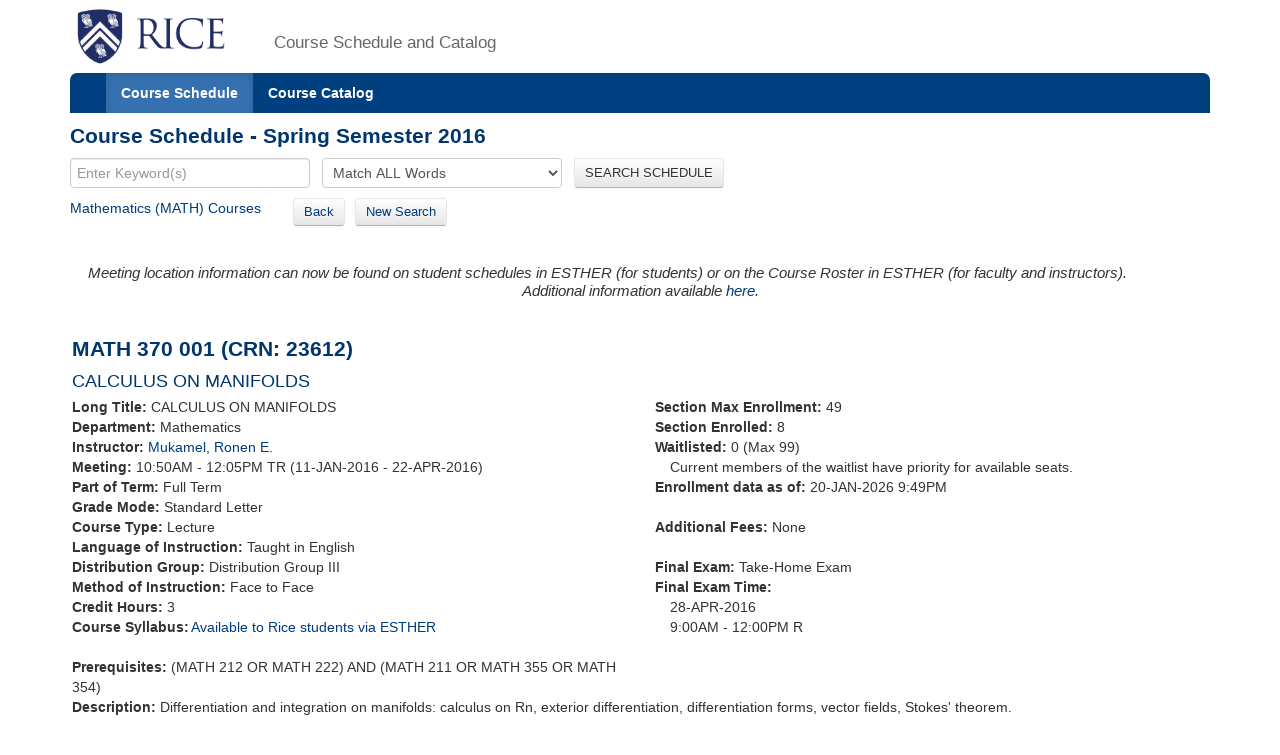

--- FILE ---
content_type: text/html;charset=UTF-8
request_url: https://courses.rice.edu/courses/!SWKSCAT.cat?p_action=COURSE&p_term=201620&p_crn=23612
body_size: 3245
content:
<?xml version="1.0" encoding="utf-8"?>

<!DOCTYPE html PUBLIC "-//W3C//DTD XHTML 1.0 Strict//EN" "http://www.w3.org/TR/xhtml1/DTD/xhtml1-strict.dtd">
<html lang="en" xmlns:xsi="http://www.w3.org/2001/XMLSchema-instance" xmlns:h="http://www.w3.org/1999/xhtml" xmlns:stu="urn:edu.rice.adminsystems.student.swkhtmx"><head><meta http-equiv="X-UA-Compatible" content="IE=edge"></meta><meta http-equiv="content-type" content="text/html;charset=utf-8"></meta><meta name="viewport" content="width=device-width, initial-scale=1, maximum-scale=2, minimum-scale=1, user-scalable=yes"></meta><title>MATH 370 001</title><link href="!SWKFILE.getFile?file=rice.favicon.img" rel="icon"></link><link href="!SWKFILE.getFile?file=bootstrap.css" type="text/css" media="screen" rel="stylesheet"></link><link href="!SWKFILE.getFile?file=bootstrap-switch.css" type="text/css" media="screen" rel="stylesheet"></link><link href="!SWKFILE.getFile?file=jquery.ui.css" type="text/css" media="screen" rel="stylesheet"></link><link href="!SWKFILE.getFile?file=courses.offerings.css" type="text/css" media="screen" rel="stylesheet"></link><script type="text/javascript" src="!SWKFILE.getFile?file=jquery.min"></script><script type="text/javascript" src="!SWKFILE.getFile?file=bootstrap.js"></script><script type="text/javascript" src="!SWKFILE.getFile?file=bootstrap-switch.js"></script><script type="text/javascript" src="!SWKFILE.getFile?file=jquery.ui.min"></script><script type="text/javascript" src="!SWKFILE.getFile?file=courses.ajax.js"></script></head><body id="searchPage" pkg="SWKSCAT" page-type="term" term="201620" year="2016"><div class="container"><div class="masthead"><div class="row"><div class="col-lg-2 logo"><a href="http://www.rice.edu"><img src="!SWKFILE.getFile?file=logo.img" class="download" alt="Rice Logo"></img></a></div><div class="col-lg-10 logo"><h1>Course Schedule and Catalog</h1></div></div></div><nav role="navigation" class="navbar navbar-default"><div class="navbar-header"><button type="button" data-target="#navbarCollapse" data-toggle="collapse" class="navbar-toggle" aria-label="open site navigation"><span class="icon-bar"></span><span class="icon-bar"></span></button></div><div id="navbarCollapse" class="collapse navbar-collapse"><ul id="navigation" class="nav navbar-nav"><li id="searchcourses" class="active"><a href="/courses/!SWKSCAT.cat">Course Schedule</a></li><li id="searchcat" class=""><a href="/courses/!SWKSCAT.cat?p_action=cata">Course Catalog</a></li></ul></div></nav><div class="row"><div class="col-lg-12"><h2 style="margin-top:10px!important;">Course Schedule - Spring Semester 2016</h2></div></div><form style="margin-bottom: 0px;" action="/courses/!SWKSCAT.cat"><input type="hidden" name="p_action" value="NARROW"></input><input type="hidden" name="p_term" value="201620"></input><div class="row"><div class="col-lg-12"><input type="text" name="p_onebar" id="p_onebar keywords" class="form-control" autocomplete="off" placeholder="Enter Keyword(s)"></input>
            <select name="p_mode" class="form-select"><option value="AND" selected="selected">Match ALL Words</option><option value="OR">Match ANY Words</option></select>
          <button type="submit" id="p_submit" name="p_submit" class="btn">
            SEARCH SCHEDULE
          </button></div></div><input type="hidden" name="as_fid" value="c47214e1b2556bc9d8aeae8e02b205f0548455bf" /></form><div class="row"><div class="col-lg-12"><div style="float:left;margin: 0 20px 10px 0 !important;"><a href="/courses/!SWKSCAT.cat?p_action=QUERY&amp;p_term=201620&amp;p_subj=MATH">Mathematics (MATH) Courses</a>   </div><div style="float:left;margin: 0 20px 10px 0 !important;"><span><a href="/courses/!SWKSCAT.cat?p_term=201620&amp;p_ptrm=&amp;p_crn=23612&amp;p_mode=AND&amp;p_subj=&amp;p_dept=&amp;p_school=&amp;p_spon_coll=&amp;p_df=&amp;p_insm=&amp;p_submit=" class="btn" style="margin-right:10px;">Back</a><a href="/courses/!SWKSCAT.cat" class="btn">New Search</a></span></div></div></div><div style="width: 100%; padding: 2px;" xmlns:h="http://www.w3.org/1999/xhtml" xmlns:xsi="http://www.w3.org/2001/XMLSchema-instance" xmlns:stu="urn:edu.rice.adminsystems.student.swkhtmx"><div><h4><div class="alert"><div><i>Meeting location information can now be found on student schedules in ESTHER (for students) or on the Course Roster in ESTHER (for faculty and instructors).<center>Additional information available <a href="https://registrar.rice.edu/students/class_meeting_locations">here</a>.</center></i></div></div></h4></div><div class="row" id="rice-upflow-data" data-title="MATH 370 001" data-header="Course Schedule - Spring Semester 2016" data-subject="Mathematics" data-subject-code="MATH"><div class="col-lg-12"><h2>MATH 370 001 (CRN: 23612)</h2><h3 style="margin-bottom: 5px;">CALCULUS ON MANIFOLDS</h3></div></div><div class="row"><div class="col-lg-6"><div class="indent-wrap"><b>Long Title: </b>CALCULUS ON MANIFOLDS</div><div><b>Department: </b>Mathematics</div><div><b>Instructor: </b><a href="/courses/!SWKSCAT.cat?p_action=QUERY&amp;p_term=201620&amp;p_instr=Ronen+Mukamel">Mukamel, Ronen E.</a></div><div><b>Meeting: </b>10:50AM - 12:05PM TR (11-JAN-2016 - 22-APR-2016) </div><div><b>Part of Term: </b>Full Term</div><div class="term-fall" style="float: left; text-align: right; margin-right: 4px;"></div><div class="term-spring" style="float: left; text-align: right; margin-right: 4px;"></div><div class="term-summer" style="float: left; text-align: right; margin-right: 4px;"></div><div><b>Grade Mode: </b>Standard Letter</div><div><b>Course Type: </b>Lecture</div><div><b>Language of Instruction:</b> Taught in English</div><div><b>Distribution Group: </b>Distribution Group III</div><div><b>Method of Instruction: </b>Face to Face</div><div><b>Credit Hours: </b>3</div><div class="course" style="margin: 0 0 0 0px! important;"><b>Course Syllabus:</b><div class="row syllabus" crn="23612" term="201620" style="margin-left: 2px!important;"></div></div><div> </div><div><b>Prerequisites: </b>(MATH 212 OR MATH 222) AND (MATH 211 OR MATH 355 OR MATH 354)  </div></div><div class="col-lg-6"><div><b>Section Max Enrollment: </b>49</div><div><b>Section Enrolled: </b>8</div><div><b>Waitlisted: </b>0 (Max 99) </div><div style="margin-left: 15px;">Current members of the waitlist have priority for available seats.</div><div><b>Enrollment data as of: </b>20-JAN-2026 9:49PM</div><div> </div><span><b>Additional Fees: </b>None</span><div> </div><div><b>Final Exam: </b>Take-Home Exam</div><div><b>Final Exam Time: </b><div style="margin-left: 15px;">28-APR-2016  </div><div style="margin-left: 15px;">9:00AM - 12:00PM R</div></div><div> </div></div></div><div class="row"><div class="col-lg-12"><div><b>Description: </b>Differentiation and integration on manifolds: calculus on Rn, exterior differentiation, differentiation forms, vector fields, Stokes&apos; theorem. </div></div></div><div class="row"><div class="col-lg-12"></div></div><div class="row"><div class="col-lg-12"><div class="layer1"><div class="associated-sections" style="margin-top:10px;margin-bottom:35px;" data-term="201620" data-crn="23612"></div></div></div></div></div><div class="row"><div class="col-lg-12"><div class="bottomLink"><a href="http://ga.rice.edu"> General Announcements </a></div><div class="bottomLink"><a href="https://registrar.rice.edu/facstaff/buildings_classrooms"> Building Codes </a></div><div class="bottomLink"><a href="http://rooms.tlst.rice.edu"> Classroom Photos &amp; Technology </a></div><div class="bottomLink"><a href=" https://rice.box.com/s/cy39c3x9s0kjn3kgz4kxjvtiq4atoy9x">  Fall 2025 Courses with Required or Recommended Only Open Education Resources </a></div></div></div><div class="row"><div class="col-lg-12"></div></div><footer class="footer"><p><a href="http://www.rice.edu"><img src="!SWKFILE.getFile?file=logo-small.img" alt="Rice University Logo"></img></a>© 2015 Rice University<br></br>
            6100 Main, Houston, Texas 77005-1892 | Mailing Address: P.O. Box 1892, Houston, Texas 77251-1892
        </p></footer></div>
<script>
  (function(i,s,o,g,r,a,m){i['GoogleAnalyticsObject']=r;i[r]=i[r]||function(){
  (i[r].q=i[r].q||[]).push(arguments)},i[r].l=1*new Date();a=s.createElement(o),
  m=s.getElementsByTagName(o)[0];a.async=1;a.src=g;m.parentNode.insertBefore(a,m)
  })(window,document,'script','//www.google-analytics.com/analytics.js','ga');

  ga('create', 'UA-50245600-3', 'rice.edu');
  ga('send', 'pageview');

  $('#p_submit').click(function(){
     var p = document.getElementById('p_onebar keywords');
     p.value = p.value.replace(/\s+/g,'+');
  });

</script>

</body></html>

--- FILE ---
content_type: text/xml;charset=UTF-8
request_url: https://courses.rice.edu/courses/!SWKSCAT.info?action=SYLLABUS&crn=23612&term=201620
body_size: 183
content:
<syllabus has-syllabus="yes" term="201620" rice-only="Y" doc-url="http://esther-sso.rice.edu/ssomanager/c/SSB?pkg=!bwzkpsyl.v_viewDoc?term=201620&amp;crn=23612&amp;type=SYLLABUS"/>
